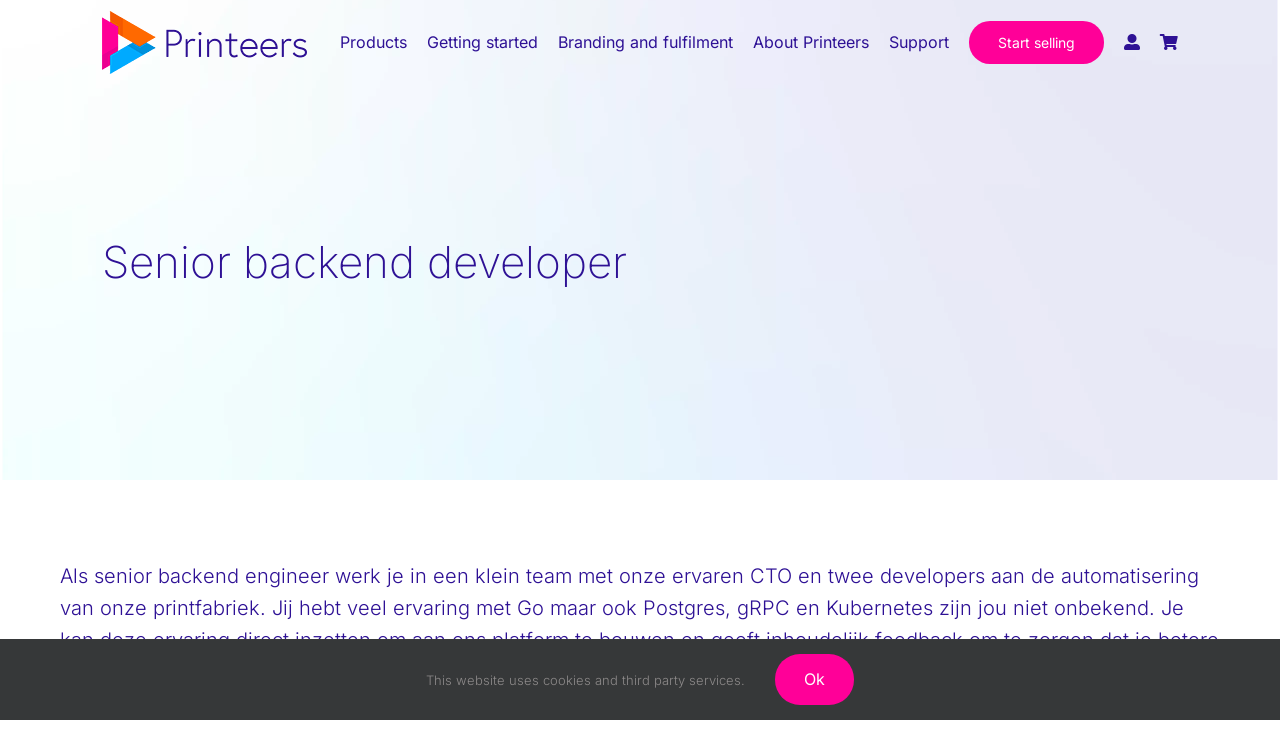

--- FILE ---
content_type: text/html; charset=utf-8
request_url: https://www.google.com/recaptcha/api2/anchor?ar=1&k=6LenZpYUAAAAAPzoYi7MeiEgc_nkpZ-GXl9rpTND&co=aHR0cHM6Ly9wcmludGVlcnMuY29tOjQ0Mw..&hl=en&v=PoyoqOPhxBO7pBk68S4YbpHZ&size=invisible&anchor-ms=20000&execute-ms=30000&cb=dudwun1bziyg
body_size: 48712
content:
<!DOCTYPE HTML><html dir="ltr" lang="en"><head><meta http-equiv="Content-Type" content="text/html; charset=UTF-8">
<meta http-equiv="X-UA-Compatible" content="IE=edge">
<title>reCAPTCHA</title>
<style type="text/css">
/* cyrillic-ext */
@font-face {
  font-family: 'Roboto';
  font-style: normal;
  font-weight: 400;
  font-stretch: 100%;
  src: url(//fonts.gstatic.com/s/roboto/v48/KFO7CnqEu92Fr1ME7kSn66aGLdTylUAMa3GUBHMdazTgWw.woff2) format('woff2');
  unicode-range: U+0460-052F, U+1C80-1C8A, U+20B4, U+2DE0-2DFF, U+A640-A69F, U+FE2E-FE2F;
}
/* cyrillic */
@font-face {
  font-family: 'Roboto';
  font-style: normal;
  font-weight: 400;
  font-stretch: 100%;
  src: url(//fonts.gstatic.com/s/roboto/v48/KFO7CnqEu92Fr1ME7kSn66aGLdTylUAMa3iUBHMdazTgWw.woff2) format('woff2');
  unicode-range: U+0301, U+0400-045F, U+0490-0491, U+04B0-04B1, U+2116;
}
/* greek-ext */
@font-face {
  font-family: 'Roboto';
  font-style: normal;
  font-weight: 400;
  font-stretch: 100%;
  src: url(//fonts.gstatic.com/s/roboto/v48/KFO7CnqEu92Fr1ME7kSn66aGLdTylUAMa3CUBHMdazTgWw.woff2) format('woff2');
  unicode-range: U+1F00-1FFF;
}
/* greek */
@font-face {
  font-family: 'Roboto';
  font-style: normal;
  font-weight: 400;
  font-stretch: 100%;
  src: url(//fonts.gstatic.com/s/roboto/v48/KFO7CnqEu92Fr1ME7kSn66aGLdTylUAMa3-UBHMdazTgWw.woff2) format('woff2');
  unicode-range: U+0370-0377, U+037A-037F, U+0384-038A, U+038C, U+038E-03A1, U+03A3-03FF;
}
/* math */
@font-face {
  font-family: 'Roboto';
  font-style: normal;
  font-weight: 400;
  font-stretch: 100%;
  src: url(//fonts.gstatic.com/s/roboto/v48/KFO7CnqEu92Fr1ME7kSn66aGLdTylUAMawCUBHMdazTgWw.woff2) format('woff2');
  unicode-range: U+0302-0303, U+0305, U+0307-0308, U+0310, U+0312, U+0315, U+031A, U+0326-0327, U+032C, U+032F-0330, U+0332-0333, U+0338, U+033A, U+0346, U+034D, U+0391-03A1, U+03A3-03A9, U+03B1-03C9, U+03D1, U+03D5-03D6, U+03F0-03F1, U+03F4-03F5, U+2016-2017, U+2034-2038, U+203C, U+2040, U+2043, U+2047, U+2050, U+2057, U+205F, U+2070-2071, U+2074-208E, U+2090-209C, U+20D0-20DC, U+20E1, U+20E5-20EF, U+2100-2112, U+2114-2115, U+2117-2121, U+2123-214F, U+2190, U+2192, U+2194-21AE, U+21B0-21E5, U+21F1-21F2, U+21F4-2211, U+2213-2214, U+2216-22FF, U+2308-230B, U+2310, U+2319, U+231C-2321, U+2336-237A, U+237C, U+2395, U+239B-23B7, U+23D0, U+23DC-23E1, U+2474-2475, U+25AF, U+25B3, U+25B7, U+25BD, U+25C1, U+25CA, U+25CC, U+25FB, U+266D-266F, U+27C0-27FF, U+2900-2AFF, U+2B0E-2B11, U+2B30-2B4C, U+2BFE, U+3030, U+FF5B, U+FF5D, U+1D400-1D7FF, U+1EE00-1EEFF;
}
/* symbols */
@font-face {
  font-family: 'Roboto';
  font-style: normal;
  font-weight: 400;
  font-stretch: 100%;
  src: url(//fonts.gstatic.com/s/roboto/v48/KFO7CnqEu92Fr1ME7kSn66aGLdTylUAMaxKUBHMdazTgWw.woff2) format('woff2');
  unicode-range: U+0001-000C, U+000E-001F, U+007F-009F, U+20DD-20E0, U+20E2-20E4, U+2150-218F, U+2190, U+2192, U+2194-2199, U+21AF, U+21E6-21F0, U+21F3, U+2218-2219, U+2299, U+22C4-22C6, U+2300-243F, U+2440-244A, U+2460-24FF, U+25A0-27BF, U+2800-28FF, U+2921-2922, U+2981, U+29BF, U+29EB, U+2B00-2BFF, U+4DC0-4DFF, U+FFF9-FFFB, U+10140-1018E, U+10190-1019C, U+101A0, U+101D0-101FD, U+102E0-102FB, U+10E60-10E7E, U+1D2C0-1D2D3, U+1D2E0-1D37F, U+1F000-1F0FF, U+1F100-1F1AD, U+1F1E6-1F1FF, U+1F30D-1F30F, U+1F315, U+1F31C, U+1F31E, U+1F320-1F32C, U+1F336, U+1F378, U+1F37D, U+1F382, U+1F393-1F39F, U+1F3A7-1F3A8, U+1F3AC-1F3AF, U+1F3C2, U+1F3C4-1F3C6, U+1F3CA-1F3CE, U+1F3D4-1F3E0, U+1F3ED, U+1F3F1-1F3F3, U+1F3F5-1F3F7, U+1F408, U+1F415, U+1F41F, U+1F426, U+1F43F, U+1F441-1F442, U+1F444, U+1F446-1F449, U+1F44C-1F44E, U+1F453, U+1F46A, U+1F47D, U+1F4A3, U+1F4B0, U+1F4B3, U+1F4B9, U+1F4BB, U+1F4BF, U+1F4C8-1F4CB, U+1F4D6, U+1F4DA, U+1F4DF, U+1F4E3-1F4E6, U+1F4EA-1F4ED, U+1F4F7, U+1F4F9-1F4FB, U+1F4FD-1F4FE, U+1F503, U+1F507-1F50B, U+1F50D, U+1F512-1F513, U+1F53E-1F54A, U+1F54F-1F5FA, U+1F610, U+1F650-1F67F, U+1F687, U+1F68D, U+1F691, U+1F694, U+1F698, U+1F6AD, U+1F6B2, U+1F6B9-1F6BA, U+1F6BC, U+1F6C6-1F6CF, U+1F6D3-1F6D7, U+1F6E0-1F6EA, U+1F6F0-1F6F3, U+1F6F7-1F6FC, U+1F700-1F7FF, U+1F800-1F80B, U+1F810-1F847, U+1F850-1F859, U+1F860-1F887, U+1F890-1F8AD, U+1F8B0-1F8BB, U+1F8C0-1F8C1, U+1F900-1F90B, U+1F93B, U+1F946, U+1F984, U+1F996, U+1F9E9, U+1FA00-1FA6F, U+1FA70-1FA7C, U+1FA80-1FA89, U+1FA8F-1FAC6, U+1FACE-1FADC, U+1FADF-1FAE9, U+1FAF0-1FAF8, U+1FB00-1FBFF;
}
/* vietnamese */
@font-face {
  font-family: 'Roboto';
  font-style: normal;
  font-weight: 400;
  font-stretch: 100%;
  src: url(//fonts.gstatic.com/s/roboto/v48/KFO7CnqEu92Fr1ME7kSn66aGLdTylUAMa3OUBHMdazTgWw.woff2) format('woff2');
  unicode-range: U+0102-0103, U+0110-0111, U+0128-0129, U+0168-0169, U+01A0-01A1, U+01AF-01B0, U+0300-0301, U+0303-0304, U+0308-0309, U+0323, U+0329, U+1EA0-1EF9, U+20AB;
}
/* latin-ext */
@font-face {
  font-family: 'Roboto';
  font-style: normal;
  font-weight: 400;
  font-stretch: 100%;
  src: url(//fonts.gstatic.com/s/roboto/v48/KFO7CnqEu92Fr1ME7kSn66aGLdTylUAMa3KUBHMdazTgWw.woff2) format('woff2');
  unicode-range: U+0100-02BA, U+02BD-02C5, U+02C7-02CC, U+02CE-02D7, U+02DD-02FF, U+0304, U+0308, U+0329, U+1D00-1DBF, U+1E00-1E9F, U+1EF2-1EFF, U+2020, U+20A0-20AB, U+20AD-20C0, U+2113, U+2C60-2C7F, U+A720-A7FF;
}
/* latin */
@font-face {
  font-family: 'Roboto';
  font-style: normal;
  font-weight: 400;
  font-stretch: 100%;
  src: url(//fonts.gstatic.com/s/roboto/v48/KFO7CnqEu92Fr1ME7kSn66aGLdTylUAMa3yUBHMdazQ.woff2) format('woff2');
  unicode-range: U+0000-00FF, U+0131, U+0152-0153, U+02BB-02BC, U+02C6, U+02DA, U+02DC, U+0304, U+0308, U+0329, U+2000-206F, U+20AC, U+2122, U+2191, U+2193, U+2212, U+2215, U+FEFF, U+FFFD;
}
/* cyrillic-ext */
@font-face {
  font-family: 'Roboto';
  font-style: normal;
  font-weight: 500;
  font-stretch: 100%;
  src: url(//fonts.gstatic.com/s/roboto/v48/KFO7CnqEu92Fr1ME7kSn66aGLdTylUAMa3GUBHMdazTgWw.woff2) format('woff2');
  unicode-range: U+0460-052F, U+1C80-1C8A, U+20B4, U+2DE0-2DFF, U+A640-A69F, U+FE2E-FE2F;
}
/* cyrillic */
@font-face {
  font-family: 'Roboto';
  font-style: normal;
  font-weight: 500;
  font-stretch: 100%;
  src: url(//fonts.gstatic.com/s/roboto/v48/KFO7CnqEu92Fr1ME7kSn66aGLdTylUAMa3iUBHMdazTgWw.woff2) format('woff2');
  unicode-range: U+0301, U+0400-045F, U+0490-0491, U+04B0-04B1, U+2116;
}
/* greek-ext */
@font-face {
  font-family: 'Roboto';
  font-style: normal;
  font-weight: 500;
  font-stretch: 100%;
  src: url(//fonts.gstatic.com/s/roboto/v48/KFO7CnqEu92Fr1ME7kSn66aGLdTylUAMa3CUBHMdazTgWw.woff2) format('woff2');
  unicode-range: U+1F00-1FFF;
}
/* greek */
@font-face {
  font-family: 'Roboto';
  font-style: normal;
  font-weight: 500;
  font-stretch: 100%;
  src: url(//fonts.gstatic.com/s/roboto/v48/KFO7CnqEu92Fr1ME7kSn66aGLdTylUAMa3-UBHMdazTgWw.woff2) format('woff2');
  unicode-range: U+0370-0377, U+037A-037F, U+0384-038A, U+038C, U+038E-03A1, U+03A3-03FF;
}
/* math */
@font-face {
  font-family: 'Roboto';
  font-style: normal;
  font-weight: 500;
  font-stretch: 100%;
  src: url(//fonts.gstatic.com/s/roboto/v48/KFO7CnqEu92Fr1ME7kSn66aGLdTylUAMawCUBHMdazTgWw.woff2) format('woff2');
  unicode-range: U+0302-0303, U+0305, U+0307-0308, U+0310, U+0312, U+0315, U+031A, U+0326-0327, U+032C, U+032F-0330, U+0332-0333, U+0338, U+033A, U+0346, U+034D, U+0391-03A1, U+03A3-03A9, U+03B1-03C9, U+03D1, U+03D5-03D6, U+03F0-03F1, U+03F4-03F5, U+2016-2017, U+2034-2038, U+203C, U+2040, U+2043, U+2047, U+2050, U+2057, U+205F, U+2070-2071, U+2074-208E, U+2090-209C, U+20D0-20DC, U+20E1, U+20E5-20EF, U+2100-2112, U+2114-2115, U+2117-2121, U+2123-214F, U+2190, U+2192, U+2194-21AE, U+21B0-21E5, U+21F1-21F2, U+21F4-2211, U+2213-2214, U+2216-22FF, U+2308-230B, U+2310, U+2319, U+231C-2321, U+2336-237A, U+237C, U+2395, U+239B-23B7, U+23D0, U+23DC-23E1, U+2474-2475, U+25AF, U+25B3, U+25B7, U+25BD, U+25C1, U+25CA, U+25CC, U+25FB, U+266D-266F, U+27C0-27FF, U+2900-2AFF, U+2B0E-2B11, U+2B30-2B4C, U+2BFE, U+3030, U+FF5B, U+FF5D, U+1D400-1D7FF, U+1EE00-1EEFF;
}
/* symbols */
@font-face {
  font-family: 'Roboto';
  font-style: normal;
  font-weight: 500;
  font-stretch: 100%;
  src: url(//fonts.gstatic.com/s/roboto/v48/KFO7CnqEu92Fr1ME7kSn66aGLdTylUAMaxKUBHMdazTgWw.woff2) format('woff2');
  unicode-range: U+0001-000C, U+000E-001F, U+007F-009F, U+20DD-20E0, U+20E2-20E4, U+2150-218F, U+2190, U+2192, U+2194-2199, U+21AF, U+21E6-21F0, U+21F3, U+2218-2219, U+2299, U+22C4-22C6, U+2300-243F, U+2440-244A, U+2460-24FF, U+25A0-27BF, U+2800-28FF, U+2921-2922, U+2981, U+29BF, U+29EB, U+2B00-2BFF, U+4DC0-4DFF, U+FFF9-FFFB, U+10140-1018E, U+10190-1019C, U+101A0, U+101D0-101FD, U+102E0-102FB, U+10E60-10E7E, U+1D2C0-1D2D3, U+1D2E0-1D37F, U+1F000-1F0FF, U+1F100-1F1AD, U+1F1E6-1F1FF, U+1F30D-1F30F, U+1F315, U+1F31C, U+1F31E, U+1F320-1F32C, U+1F336, U+1F378, U+1F37D, U+1F382, U+1F393-1F39F, U+1F3A7-1F3A8, U+1F3AC-1F3AF, U+1F3C2, U+1F3C4-1F3C6, U+1F3CA-1F3CE, U+1F3D4-1F3E0, U+1F3ED, U+1F3F1-1F3F3, U+1F3F5-1F3F7, U+1F408, U+1F415, U+1F41F, U+1F426, U+1F43F, U+1F441-1F442, U+1F444, U+1F446-1F449, U+1F44C-1F44E, U+1F453, U+1F46A, U+1F47D, U+1F4A3, U+1F4B0, U+1F4B3, U+1F4B9, U+1F4BB, U+1F4BF, U+1F4C8-1F4CB, U+1F4D6, U+1F4DA, U+1F4DF, U+1F4E3-1F4E6, U+1F4EA-1F4ED, U+1F4F7, U+1F4F9-1F4FB, U+1F4FD-1F4FE, U+1F503, U+1F507-1F50B, U+1F50D, U+1F512-1F513, U+1F53E-1F54A, U+1F54F-1F5FA, U+1F610, U+1F650-1F67F, U+1F687, U+1F68D, U+1F691, U+1F694, U+1F698, U+1F6AD, U+1F6B2, U+1F6B9-1F6BA, U+1F6BC, U+1F6C6-1F6CF, U+1F6D3-1F6D7, U+1F6E0-1F6EA, U+1F6F0-1F6F3, U+1F6F7-1F6FC, U+1F700-1F7FF, U+1F800-1F80B, U+1F810-1F847, U+1F850-1F859, U+1F860-1F887, U+1F890-1F8AD, U+1F8B0-1F8BB, U+1F8C0-1F8C1, U+1F900-1F90B, U+1F93B, U+1F946, U+1F984, U+1F996, U+1F9E9, U+1FA00-1FA6F, U+1FA70-1FA7C, U+1FA80-1FA89, U+1FA8F-1FAC6, U+1FACE-1FADC, U+1FADF-1FAE9, U+1FAF0-1FAF8, U+1FB00-1FBFF;
}
/* vietnamese */
@font-face {
  font-family: 'Roboto';
  font-style: normal;
  font-weight: 500;
  font-stretch: 100%;
  src: url(//fonts.gstatic.com/s/roboto/v48/KFO7CnqEu92Fr1ME7kSn66aGLdTylUAMa3OUBHMdazTgWw.woff2) format('woff2');
  unicode-range: U+0102-0103, U+0110-0111, U+0128-0129, U+0168-0169, U+01A0-01A1, U+01AF-01B0, U+0300-0301, U+0303-0304, U+0308-0309, U+0323, U+0329, U+1EA0-1EF9, U+20AB;
}
/* latin-ext */
@font-face {
  font-family: 'Roboto';
  font-style: normal;
  font-weight: 500;
  font-stretch: 100%;
  src: url(//fonts.gstatic.com/s/roboto/v48/KFO7CnqEu92Fr1ME7kSn66aGLdTylUAMa3KUBHMdazTgWw.woff2) format('woff2');
  unicode-range: U+0100-02BA, U+02BD-02C5, U+02C7-02CC, U+02CE-02D7, U+02DD-02FF, U+0304, U+0308, U+0329, U+1D00-1DBF, U+1E00-1E9F, U+1EF2-1EFF, U+2020, U+20A0-20AB, U+20AD-20C0, U+2113, U+2C60-2C7F, U+A720-A7FF;
}
/* latin */
@font-face {
  font-family: 'Roboto';
  font-style: normal;
  font-weight: 500;
  font-stretch: 100%;
  src: url(//fonts.gstatic.com/s/roboto/v48/KFO7CnqEu92Fr1ME7kSn66aGLdTylUAMa3yUBHMdazQ.woff2) format('woff2');
  unicode-range: U+0000-00FF, U+0131, U+0152-0153, U+02BB-02BC, U+02C6, U+02DA, U+02DC, U+0304, U+0308, U+0329, U+2000-206F, U+20AC, U+2122, U+2191, U+2193, U+2212, U+2215, U+FEFF, U+FFFD;
}
/* cyrillic-ext */
@font-face {
  font-family: 'Roboto';
  font-style: normal;
  font-weight: 900;
  font-stretch: 100%;
  src: url(//fonts.gstatic.com/s/roboto/v48/KFO7CnqEu92Fr1ME7kSn66aGLdTylUAMa3GUBHMdazTgWw.woff2) format('woff2');
  unicode-range: U+0460-052F, U+1C80-1C8A, U+20B4, U+2DE0-2DFF, U+A640-A69F, U+FE2E-FE2F;
}
/* cyrillic */
@font-face {
  font-family: 'Roboto';
  font-style: normal;
  font-weight: 900;
  font-stretch: 100%;
  src: url(//fonts.gstatic.com/s/roboto/v48/KFO7CnqEu92Fr1ME7kSn66aGLdTylUAMa3iUBHMdazTgWw.woff2) format('woff2');
  unicode-range: U+0301, U+0400-045F, U+0490-0491, U+04B0-04B1, U+2116;
}
/* greek-ext */
@font-face {
  font-family: 'Roboto';
  font-style: normal;
  font-weight: 900;
  font-stretch: 100%;
  src: url(//fonts.gstatic.com/s/roboto/v48/KFO7CnqEu92Fr1ME7kSn66aGLdTylUAMa3CUBHMdazTgWw.woff2) format('woff2');
  unicode-range: U+1F00-1FFF;
}
/* greek */
@font-face {
  font-family: 'Roboto';
  font-style: normal;
  font-weight: 900;
  font-stretch: 100%;
  src: url(//fonts.gstatic.com/s/roboto/v48/KFO7CnqEu92Fr1ME7kSn66aGLdTylUAMa3-UBHMdazTgWw.woff2) format('woff2');
  unicode-range: U+0370-0377, U+037A-037F, U+0384-038A, U+038C, U+038E-03A1, U+03A3-03FF;
}
/* math */
@font-face {
  font-family: 'Roboto';
  font-style: normal;
  font-weight: 900;
  font-stretch: 100%;
  src: url(//fonts.gstatic.com/s/roboto/v48/KFO7CnqEu92Fr1ME7kSn66aGLdTylUAMawCUBHMdazTgWw.woff2) format('woff2');
  unicode-range: U+0302-0303, U+0305, U+0307-0308, U+0310, U+0312, U+0315, U+031A, U+0326-0327, U+032C, U+032F-0330, U+0332-0333, U+0338, U+033A, U+0346, U+034D, U+0391-03A1, U+03A3-03A9, U+03B1-03C9, U+03D1, U+03D5-03D6, U+03F0-03F1, U+03F4-03F5, U+2016-2017, U+2034-2038, U+203C, U+2040, U+2043, U+2047, U+2050, U+2057, U+205F, U+2070-2071, U+2074-208E, U+2090-209C, U+20D0-20DC, U+20E1, U+20E5-20EF, U+2100-2112, U+2114-2115, U+2117-2121, U+2123-214F, U+2190, U+2192, U+2194-21AE, U+21B0-21E5, U+21F1-21F2, U+21F4-2211, U+2213-2214, U+2216-22FF, U+2308-230B, U+2310, U+2319, U+231C-2321, U+2336-237A, U+237C, U+2395, U+239B-23B7, U+23D0, U+23DC-23E1, U+2474-2475, U+25AF, U+25B3, U+25B7, U+25BD, U+25C1, U+25CA, U+25CC, U+25FB, U+266D-266F, U+27C0-27FF, U+2900-2AFF, U+2B0E-2B11, U+2B30-2B4C, U+2BFE, U+3030, U+FF5B, U+FF5D, U+1D400-1D7FF, U+1EE00-1EEFF;
}
/* symbols */
@font-face {
  font-family: 'Roboto';
  font-style: normal;
  font-weight: 900;
  font-stretch: 100%;
  src: url(//fonts.gstatic.com/s/roboto/v48/KFO7CnqEu92Fr1ME7kSn66aGLdTylUAMaxKUBHMdazTgWw.woff2) format('woff2');
  unicode-range: U+0001-000C, U+000E-001F, U+007F-009F, U+20DD-20E0, U+20E2-20E4, U+2150-218F, U+2190, U+2192, U+2194-2199, U+21AF, U+21E6-21F0, U+21F3, U+2218-2219, U+2299, U+22C4-22C6, U+2300-243F, U+2440-244A, U+2460-24FF, U+25A0-27BF, U+2800-28FF, U+2921-2922, U+2981, U+29BF, U+29EB, U+2B00-2BFF, U+4DC0-4DFF, U+FFF9-FFFB, U+10140-1018E, U+10190-1019C, U+101A0, U+101D0-101FD, U+102E0-102FB, U+10E60-10E7E, U+1D2C0-1D2D3, U+1D2E0-1D37F, U+1F000-1F0FF, U+1F100-1F1AD, U+1F1E6-1F1FF, U+1F30D-1F30F, U+1F315, U+1F31C, U+1F31E, U+1F320-1F32C, U+1F336, U+1F378, U+1F37D, U+1F382, U+1F393-1F39F, U+1F3A7-1F3A8, U+1F3AC-1F3AF, U+1F3C2, U+1F3C4-1F3C6, U+1F3CA-1F3CE, U+1F3D4-1F3E0, U+1F3ED, U+1F3F1-1F3F3, U+1F3F5-1F3F7, U+1F408, U+1F415, U+1F41F, U+1F426, U+1F43F, U+1F441-1F442, U+1F444, U+1F446-1F449, U+1F44C-1F44E, U+1F453, U+1F46A, U+1F47D, U+1F4A3, U+1F4B0, U+1F4B3, U+1F4B9, U+1F4BB, U+1F4BF, U+1F4C8-1F4CB, U+1F4D6, U+1F4DA, U+1F4DF, U+1F4E3-1F4E6, U+1F4EA-1F4ED, U+1F4F7, U+1F4F9-1F4FB, U+1F4FD-1F4FE, U+1F503, U+1F507-1F50B, U+1F50D, U+1F512-1F513, U+1F53E-1F54A, U+1F54F-1F5FA, U+1F610, U+1F650-1F67F, U+1F687, U+1F68D, U+1F691, U+1F694, U+1F698, U+1F6AD, U+1F6B2, U+1F6B9-1F6BA, U+1F6BC, U+1F6C6-1F6CF, U+1F6D3-1F6D7, U+1F6E0-1F6EA, U+1F6F0-1F6F3, U+1F6F7-1F6FC, U+1F700-1F7FF, U+1F800-1F80B, U+1F810-1F847, U+1F850-1F859, U+1F860-1F887, U+1F890-1F8AD, U+1F8B0-1F8BB, U+1F8C0-1F8C1, U+1F900-1F90B, U+1F93B, U+1F946, U+1F984, U+1F996, U+1F9E9, U+1FA00-1FA6F, U+1FA70-1FA7C, U+1FA80-1FA89, U+1FA8F-1FAC6, U+1FACE-1FADC, U+1FADF-1FAE9, U+1FAF0-1FAF8, U+1FB00-1FBFF;
}
/* vietnamese */
@font-face {
  font-family: 'Roboto';
  font-style: normal;
  font-weight: 900;
  font-stretch: 100%;
  src: url(//fonts.gstatic.com/s/roboto/v48/KFO7CnqEu92Fr1ME7kSn66aGLdTylUAMa3OUBHMdazTgWw.woff2) format('woff2');
  unicode-range: U+0102-0103, U+0110-0111, U+0128-0129, U+0168-0169, U+01A0-01A1, U+01AF-01B0, U+0300-0301, U+0303-0304, U+0308-0309, U+0323, U+0329, U+1EA0-1EF9, U+20AB;
}
/* latin-ext */
@font-face {
  font-family: 'Roboto';
  font-style: normal;
  font-weight: 900;
  font-stretch: 100%;
  src: url(//fonts.gstatic.com/s/roboto/v48/KFO7CnqEu92Fr1ME7kSn66aGLdTylUAMa3KUBHMdazTgWw.woff2) format('woff2');
  unicode-range: U+0100-02BA, U+02BD-02C5, U+02C7-02CC, U+02CE-02D7, U+02DD-02FF, U+0304, U+0308, U+0329, U+1D00-1DBF, U+1E00-1E9F, U+1EF2-1EFF, U+2020, U+20A0-20AB, U+20AD-20C0, U+2113, U+2C60-2C7F, U+A720-A7FF;
}
/* latin */
@font-face {
  font-family: 'Roboto';
  font-style: normal;
  font-weight: 900;
  font-stretch: 100%;
  src: url(//fonts.gstatic.com/s/roboto/v48/KFO7CnqEu92Fr1ME7kSn66aGLdTylUAMa3yUBHMdazQ.woff2) format('woff2');
  unicode-range: U+0000-00FF, U+0131, U+0152-0153, U+02BB-02BC, U+02C6, U+02DA, U+02DC, U+0304, U+0308, U+0329, U+2000-206F, U+20AC, U+2122, U+2191, U+2193, U+2212, U+2215, U+FEFF, U+FFFD;
}

</style>
<link rel="stylesheet" type="text/css" href="https://www.gstatic.com/recaptcha/releases/PoyoqOPhxBO7pBk68S4YbpHZ/styles__ltr.css">
<script nonce="mrVZiGSZOGXR-8DURIU5tA" type="text/javascript">window['__recaptcha_api'] = 'https://www.google.com/recaptcha/api2/';</script>
<script type="text/javascript" src="https://www.gstatic.com/recaptcha/releases/PoyoqOPhxBO7pBk68S4YbpHZ/recaptcha__en.js" nonce="mrVZiGSZOGXR-8DURIU5tA">
      
    </script></head>
<body><div id="rc-anchor-alert" class="rc-anchor-alert"></div>
<input type="hidden" id="recaptcha-token" value="[base64]">
<script type="text/javascript" nonce="mrVZiGSZOGXR-8DURIU5tA">
      recaptcha.anchor.Main.init("[\x22ainput\x22,[\x22bgdata\x22,\x22\x22,\[base64]/[base64]/[base64]/[base64]/[base64]/[base64]/KGcoTywyNTMsTy5PKSxVRyhPLEMpKTpnKE8sMjUzLEMpLE8pKSxsKSksTykpfSxieT1mdW5jdGlvbihDLE8sdSxsKXtmb3IobD0odT1SKEMpLDApO08+MDtPLS0pbD1sPDw4fFooQyk7ZyhDLHUsbCl9LFVHPWZ1bmN0aW9uKEMsTyl7Qy5pLmxlbmd0aD4xMDQ/[base64]/[base64]/[base64]/[base64]/[base64]/[base64]/[base64]\\u003d\x22,\[base64]\\u003d\\u003d\x22,\x22J8K3HDcrY3szGh0xwrDCjFLDqg/Cu8O2w6EvwpQ2w6zDisK3w71sRMO9woHDu8OEDTTCnmbDrcK1wqA8wpAOw4Q/BWTCtWB2w40OfyrCosOpEsOMWHnCukUIIMOawqArdW8JHcODw4bCvR8vwobDtsKsw4vDjMOqDRtWU8KCwrzCssOUZD/Cg8OCw7nChCfCrcOYwqHCtsKcwrJVPgDCrMKGUcO0aiLCq8K0wqPClj8JwonDl1wvwoDCswwTwq/CoMKlwopmw6QVwqTDicKdSsOSwrfDqidZw5Eqwr9Dw5LDqcKtw7UXw7JjLMOwJCzDs3XDosOow4ERw7gQw4ESw4ofTAZFA8KVIsKbwpUhGl7DpxXDs8OVQ1gPEsK+EFxmw4sTw7vDicOqw7LCqcK0BMKEZMOKX0PDh8K2J8KJw6LCncOSJ8OPwqXCl3zDqW/DrTzDuio5B8KiB8O1Sj3DgcKLLXYbw4zCsC7CjmkAwr/DvMKcw60Kwq3CuMOJKcKKNMK/[base64]/Cpz9YMcKjwqfCgh7CinfCqsKCwojDmsOKU1lrME3DmEUbUwVEI8OawrDCq3h1eVZzcSHCvcKcdcOTfMOWDsKcP8Ojwo5AKgXDu8OkHVTDncKvw5gCPcOvw5d4wrzCnHdKwpbDqlU4LsOubsOdRsOaWlfClW/DpytTwoXDuR/Cml8yFWjDkcK2OcOKSy/DrEV6KcKVwpt8MgnCkzxLw5p9w6DCncO5wpt5XWzCqg/[base64]/Dp8KIwphqwq4pwrjCogHCgcORVsKhwoNoewA8FsO8wo8Zw5jCpMOwwqZ0AsKIMcOhSl/DlsKWw7zDoRnCo8KdQsO1YsOQN0dXdDw3wo5ew6Vyw7fDtRTClRkmLcOidzjDoGEXVcOsw5nChEhKwoPClxdpf1bCknHDmCpBw5NJCMOISAhsw4ciNAlkwoDCpgzDlcO/w7MMBcOzOcOyLcKXw6Y7L8Kqw5/CuMOVV8K7w4fDhcOZBFDDr8Kow51mNUrChjzDnRENKcO0d1Q8w4jCvH3CnsOXPnXCoXBVw60Two7ClsKBwqPCjsKPb33ConTCncKiw5/[base64]/[base64]/Co8ORw7HDoMKBe010wrnCvGheBE/[base64]/ClX3Cnm3CiFpYH8OOWsOXw4N/w716wrMvECPCnMOkVQfDg8K2VsO4w4Uew5g6WsKVwoTCqsKNwpfCjwXCksKuw7LClMOrekPCiysHVsOow4rDgsKpwrx/LygGIgDClTt8woHCp0YjwpfClsOQw7rCoMOkwozDmm7DlsKmwqPDlzDDsQPDk8KdE1EKw75DEjfCnMOwwpXCuEnDiQbDssK4DVNFwp0VwoEAbAJQQisuLjlNKsOyKcO9C8O6wpHCpi/[base64]/Cg1fCtDbDhRkcwpFRR0vCuF/Dgz06wpfDq8Okbg5cw7FfKETCucKxw4XCg0PDoQPDoRXCksOdwqNTw5ARw6fCsljCm8KWPMK/w5gUQFV1w6AZwpx+V0p5SMKuw6Rgwo7Dii8Zwp7ChUbCtUrCvVQ/wojCocKfw6TCphIewoljw6lPOcOAwqDCrsOfwpvCvsKCcXgBwrHCksK+cS3Cl8OcwpI+w4bDusOHwpJuamHDrsKjBQzCnsK2wrhRTTZ8wqBDIsOAw7bCr8O+OVk8wooHWMODwp18Wj1mw7Q/THzDr8KjQDnDmGkibMObwqjCmMOLw4DDpcOaw6Bzw43Dr8KxwpxRw4jDsMOswp/CoMOZWA0hwpjCrsOjw5XDqwk9ESNmw7DDk8O0FyzDsUXCocKrUj3CnMKAecKIwq3CpMKNw7/DmMONwppyw4M5wqJvw4HDuUrClG/Dt1HDtMKXw4LDqQt6wrFFVcKWDMKpMcOIwrfCssKhT8KewqErNWxfecK1P8OAw5AGwqBdX8KXwrAjXBVfw55Zc8KGwpQIw7/DhUJdYjnCv8OFw7XCoMODAjHCisObw482wr54w6tdPsO+ZmdaLMOfSsKzCcO0CgjCrEkCw5TDhUJfw59dwqUEw7/CvEknNMObwqfDj04Kw6LCg1jCs8K7F3bDvMOVP0hzW34TRsKtwrbDsXPCi8ODw7/Dl0/Dj8ONSg3Dk1NHwoU6wq1Ywp7DiMOPwo0oMsOTYgTCnSrCvS/CmB/CmGw0w5rDtcKpCzQ2w4MZYsOvwqxzYcOPaU1VZcOuJcO3fMOQwqfDn3nCtmVtOsO8BkvCosKEwpjCvE45wqo+CMO0DcOpw4fDrSZ1w7fDmnh/[base64]/CrEYAw7HCqnzCgirDnyVfwrvDn8Kcw5JGA3Qtw4bCl1/[base64]/CjVjCilN+w7vDpAcECFTCr19NwrHCmmrDuWjCsMKNSTUhw5rDnV3CkR3DksO3w6zCosKWwqlew4JiRgzDl0Q+w6PCnMKGV8KFwpXDj8O6wrEgPMOuJsKIwpBnw74jRDkpdBfDk8Omw7bDvR3Dk0XDt1fCj0kjQgAFZxrCk8KqalkEw4rCjMK/wrRROcOowopxbC7ChGktw4vDmsOlwrrDp3ErcxLCklVKwrARF8ODwoTCkQnDkcOWw4knwpcRw4lFw7kswp/[base64]/[base64]/[base64]/CscKuDMK1w4IFXAwUTcK7P8Kdw57CgsKpwpVPUMKxecOow41nw4zDhcKUPkzDrx1lwoN3I2Muw6fDlj3DssOUWkMswq09GlrDr8OywqDCicOXw7bCnsK/wozDkChWwpLCoXDCocKOwq9CclHDkMOCwpXCu8KOwpR+wqLDiTwpfGbDq1HCig8kYFTDoyYnwqvCgAguEcOPHyNAd8KGwpnDpMOrw4DDphgVb8KyEcK2F8OWw78FL8KCIsK+wr3CkWbCjsOTwqJ0wrLChxNAAFbCo8OxwqEnKF16wod0w68HEcKcwp7CgTwKw7cYLy/DtsKLw5p0w7DDusKyaMK6RwB+CyRWXMOywq7CisKUa0Zsw4cxw73DoMOgw7cFw7fDug0Bw5DCkR3Cp0vDs8KIwrgWwqPCtcOewrQgw6fDkMOCwqbDs8O+EMO9MV/[base64]/[base64]/DjcKoDCrCvT0/IMOCDsKvYsOfw4x+Nm3Dk8OOw5zDh8OXwobCs8Klw60bHsKAwpTDnMOoXiHCpsKRJMOJwrFewr/[base64]/[base64]/[base64]/DtsOiQcOMHsOrbzQlwqNYw5jCi8Onw4/Cn8OsccOxwpNawrwVRMOkw4XCvVZPQMOvPMO3wp1MIFrDpmvDh3nDjB/[base64]/CmFPCpALDmzHDq1fDlgDDm8Orw7EGAmPCmVRDCMKmwpgfwr/DsMK/wqQMw6YUP8KfNMKPwrpnB8KuwrzCt8Kbw4ZNw7F2w78WwohvOcKsw4AOGWjCpUVvwpfCtxLCiMOZwrMYLgTCmgBIwoFewp0OZcO/KsO8w7J5w5x3wqxSwohSIn/DkCjDmATDrlMhw4nDv8KdHsO9w7HCjMOMw6HDuMKjw5/DicOtw6/CrMOOV38LRn5zwqbCiy1lc8KwG8OjLMKGwr4RwqDDkz1+wqgpw5p4wrhVSnMBw70KdlY/[base64]/DssKtPsK+QcKXC8OdwoUvwqgGaW9HahlLw5sJwqNCw58xdEHDrsKrdcO8w51dwpbCp8KGw67CtUFrwqHCgcKmIcKrwo3CqMKyCnTCt2fDtcKjw6HCrcK/S8OuMnrCnsKIwobCgCLCmMO+PQ3DosKockAbw6A8w7bDqzDDt2/DicKEw5ceWVvDs1fDg8O5YMOFCcOWTsOBPzXDhH5fwp9eZ8OiKx15WSdHwpDClMKLNXfDjcOCwrjDjcOHeUpmQmvDhcKxdcO1cXwCDGsdwp/DnTZcw5LDiMOiCQkww4XClcKswqVsw40ew7TChl5Kw5UAFxRTw6LDvcKnwqjChTjDvglRLcKjJsObw5PDoMKpw7VwBFV1TDk/c8O1V8K0OcOsMHnCu8OVfsKGDcODw4TDowbDhQY1YR41w5zDtMKUDjDCk8O/c0DDpcOgbxvDhFXCglfCrV3Cp8K0wpl6w6LCond+annDs8KfZcOlwr8Tfx7CjMOjEiodwoEsKD4dS1gzw5fCmcOxwot5wqXDhcODBMOcWMKuNSXCi8KxPsKfJMOWw55YcnnCt8ODPMOaOsKQwo5jMDtawqzDsBMPNMORw7/[base64]/CmcKQfsOhwrPDicOZw4lGw53CpicmRnfDsMK3w7bDgHPDtMKawpADAMOiFsOLbsK3w7xlw63DvmnCsnDCu3XChyvCmhDDnsObwqdow7TCv8OpwpZqwoxmwoswwqALw5XDksKvUw/CpB7CgiHCp8OiI8OiX8K5FsOaZcO+McKDOChdRQHCtsKIPcO9wpEkHht/A8OgwqpsecOsN8O0EsK/w5HDpMOVwotqS8OLDDjCg2bDuUPCjn/Cv0Vtwq8PYVQzUsK4worDi3vCnAoiw5XDrmXDl8OiecK/woh5wqfDicKkwq4ew7vCicOhwo9ww5U1w5TDrMOWwpzChWPDn0nCp8O8XWfCosOHFcKzwrfCsA/CksKfwpN1LMKRw6c9UMOMfcO/w5UQacK0wrDCicK0cGvChm3DhgVvwo0UCAl8MUfCqznCssKrDSlOwpIZwr15wqjDvMK2w7ZZAMKew6kqwqI/w6nDpE3Dtn3CtMKWw5rDsVTCosObwpPCpA3Cg8OCT8KlORvDhjzCl1PCt8KQEFIYwp7Dq8OKw4B6ejVEwrXDmXHDtMKtWxTDp8Oow7LCgcOHwpfDhMKfwp0uwonCmkHClh/Cq3vDs8KALEnDrsKzN8KtEsOuOApJw7LCnR7CgytSwp/[base64]/[base64]/[base64]/[base64]/w60QPW0Bw4HDtMOkw4TDnMKtAE7Dhj7CuMKMZgxrK1HDi8OBOcOIbQA1ZAU6JCfDu8OXAGYPD2RLwqbDoQHDrcKLw5Acwr7CvkJmwp4ewpQsfH7DtcO5CsO6wrvCg8KRd8OmdMOpPgp+OQZNNRhLwpvCg27ClXgtBQ/DpsO+YU/[base64]/[base64]/[base64]/CnVhALsKqw7zCtCPCo3XCqXhoGMO2wo0uKxYLMMKpwrs/w6bCqsOsw5xxwqXDrCQ7wqfCu0zCvMKqwq1dXF7Crw/[base64]/[base64]/wqcLBsKza8O/[base64]/Djg8Xw67CuDtFwoUAw7RqwqDCiMKoJ3jDoQtETQhUbWJPbsOGwoUiW8Kxw5JawrTCoMOFHsOFwqxzESE0w4dAJzdXw60aDsO5Di8Iwr3DqsKVwrtoV8OyVsO1w5fCncOcwq5GwrbDlMKKAMKmwoHDrz3CtxI/NsKdPyfCtVTCv2AaU2jCh8Kfwq0yw5dXUcORTBLCmsOxw6PDjMOhB2DDjsOOwqRywqZaLHFSRcOJVQRHwr7Cg8OuXm1oS3lBG8OREcKrIwzCqBcHVcKgI8OqbFtmw5/DvMKaMsOJw4NBVB7DpWR7XEXDu8KKw4HDhSPDmSnDvUHChsORGhZ6fsKqVgdFwoIew7nCmcObIsOZFsKrPwl8woPCj1FZFsK6w5vCsMKHBcOTw7rDk8OKW1UoIMOUNsKAwqrDuVLDtsKpV03DosOiYwvDrcOpcxgYwrREwqMgwrbCtHvDvMO/wpUQd8OMG8O9K8KOBsOdUsOdasKdMMKrwrcww5M4wrw8wrZdVMK/L0fCmMKwQQQBczQAAsO9Y8KLOcKJwq5MZkLCvnPCuH/DlsO6wp9QXwzCtsKDwpTCp8Otw47ChcKOw7FjAsKNYhsJwpTCjcONRxfCkkBoasO1KGjDu8KIwpNCCMKNwo9Mw7LDo8O9PDgyw7bCv8KIHGIJw47DhibDs0/Do8O3W8OyIQcQw4PDgwrDvSfDpRhrwrAOEMKcwp3Doj14w696w5UhacOPwroWQj/DvGTCiMKLwpgAccOPw5VZwrZtw7xVwqpSwoU6w6nCq8K7M2/CvSVxw5s2wp/DhQLDoxZdwqBCwrhAwqxywqrCpXp/UcK1c8OJw4/Cn8Ocw5M6wq/DgMO7wq7DkSQww6QNwrzCsX/CtizDlxzDtyPDkMK3wq/CgsOIXSMawrcPw7rCnn/CnMO4wq3DiRBbJm/DocOoW0McPsKFaSo0wpnDqR3CqsKeMlfCi8O6b8O9w4PCiMKlw6PDlsK4w7HCpExdwoMDOMKzwog9wpZ7wqTCmgzDi8ODcD3DtcOHZUDCnMOve3sjUsOSb8KFwrfCjsOTw4PDlXwaDnrDj8Kqw6A4wrvChxnCnMKSw7XDqcOAwrI2w7/CvMKfSTnDtAlfDDfDtyJCwolYOE/DpBDCo8K0QA/DkcKvwrE0aw1iA8OtC8KZw6XDlsKOwojDpngNQmrChMKjPMKvwooER3jCn8KLw6vDgTQZYTvDlMOvY8KFwp7Csy4ewrRawpvDpMOhbMO0w4rCqUfDkxUbw6nDoDBAwpnDlsOqwp/DkMKtYsOfw4HCt1bChhfDnX9Xwp7DiHzCqcOOLGYpaMOFw7PDrglYIjLDu8OiM8KbwqHDqjHDsMO0F8OZAGAXasOXTsKiTykyY8O/[base64]/DrQzCuiDDlyY5A0EFTUTDu8O3MTIhwrPCr03Cg27Cl8KCwqTDnMO3aj3Cr1bCqhNiXCjCuF/[base64]/w4/CigrDm8KSNiLDvxlwwpzCr8KZw7Vkw7toZMKDTxByIEZPOMKjNMKqwqgndhbCucKQVGDCvcOzwq7DmcKiwrcsCsK5bsOHDMOzcGA/w4ADPArCgMKyw5gnw7UbSw5owr/[base64]/CmcOIYcK2wqtIMEzCgj3CiMKWOsOad8K7PSvDo1Y1P8KNw7vDvsOIwq5Ow67ClsK0I8OwHklnCMKCTyp3Yl/CgsKCwoEsw6fCqiDDsMOfJcKqw5lBTMKLw7nCkMOCRSrDl0XCgMKydcKTw4DCoh/DvwkJBcOXEMKbwp/DoBvDmsKZwqLDusKLwpoDCTjCm8OkG285S8KAwrISwqYFwqPCpHBgwpslw4LCoQIpDiUeBCPCg8Ose8OnXwIMw7lrbsOSwqs7TsKxwrA8w67DiloBQcKKN3V1NsKdfWrChS3CisOvdynDjTogwq1ySTBbw6/[base64]/w5wCfhLCtMOjwoxAwpDDk19HRCTDlxbCtcKIRS7CtsOZJWVEYcOuacKKeMOJwpsuwq/Ckm1Be8KQI8OZXMKeRMOnBhrCtnfDvUPDj8KPfcOnNcOzwqdDeMKWKMOHw61+w58hIwlIQsKaM23Ck8O6w77CucKIw6jCq8K2HMKOTMKRaMOPNMKRwoVSwr7DiRvCqF0vP0zCr8KKPR/DqDAffWHDj0xbwogRVsKyUFHDv3RlwqILwrfCuwfDhMO+w5B8w6gJw7sfZRLDjsOXwo5HVxtEw4XChGvCgMOfKcK2d8O3wrLDkxZEGlB8TgzCo0TDtiTDqlXDlkgqRyJmaMODL2bChX/CqzzDu8Kzw7/DmcO8JsKPwqENIMOkPMOdwo/[base64]/CvsKPIR4mw6ghwqU6TsOzw5JEw7XDmMKHJioafGwDXw8gDy3DpcOIBUJpw5DDk8OWw4nDkMOkw51lw6DDnMOow63DgcOTF25sw7F2B8OLw7LCjA/[base64]/Ds2Fid8Kfwol4esOeMH3DpCsKZVkjHHPChcOpw7nDhcKuwrrDpMOTW8K4UGQIw7TCkDBHw4w7Z8K3OHvCn8Oqw4zCoMOMw6vCr8OsaMK6W8Krw4HCmzbDvMKfw5pRQmhwwprDpsOsS8OOJMK6T8K/[base64]/Dk8OnKF0/[base64]/[base64]/DqMOLHQ8Dw51UX8OdATHDl8KSYg3DuGViYMKFCMKQXsKpw41nw6Qgw4dUw6Y3NRkmXi/CqFdUwoLDg8KKey3DiSzDj8OCw5ZOw5/[base64]/Z0RYwqDCk8KzwqRwCWfCuh3DtRYQJwQdw5bDhsO5wqvClMOvTsKxw73CjxMFNcKnwq57wozCmcKHEBDCuMKsw7vChDccw67ChVd5wqw1OMK+w6EjAsOZEMKXLsOhIcOKw4/Dq0fCs8OscGURJm7Du8OsScOLOmM4ZTQJw5RewoZHd8KTw5kiMxNMPMOVScKMw7LDvhvCm8O9wqfCuSPDnDPDuMK7AcOrwp5jYMKFQsKSak3DuMKRwqDCvkAFwqPDj8K3fjLDpsKbwq3CngnDhcKXZXArwpdEIcKIwrI3w4/CuBbDly8PXMOvwpwGHMKtZWjCrTBSw6HCuMOzPMOSwr7Cmk7DmMOAGjLCrAbDsMO7McOPfcO/wqPDh8KLJcKuwovCmcKsw5/[base64]/CogbClcOwS287BgHClFspwrsKMQfCh8KVWBg0G8KZw4JKw43Cs2/[base64]/[base64]/[base64]/DucKkPcO3wqk3wrd+wojCtsKoN8KRw5UOw7h/[base64]/CnxA/TmjCllwlB8OPcAIwCntdZCF8OMOtw57CoMKFw6xBw7QFbMKzHsOswqJVwq/DvsK5bQIhTy/DocOcwp9Sb8O1w6jDmkBpwpnDnDHCh8OwDsKUw6FqCHQ1LQd/[base64]/[base64]/DrsOcwo3CpWvCtFnCvX86bMO6YsKswqF9O2vCmFMCw7YrwrnDsRxAw7TDl3PCjlxcXgzDlX7DmhZ0woUcZ8KbbsORKxrCv8KUw4TCksOfwpfDpcOqOcKpRsO3wodswrHDgMKBwoA/w6/DosKLKmjCqRsfwp7DlhLCk0PClcKMwpsAwrXDuEjCuAd+B8OFw5vCocOoMi7CkcObwrs/wpLCpnnCgMOGXMKpwqzDkMKAwq0uEMOsCcORw7XDijzCrcObwpvCnBPDhm0nIsK6bcKJccKHw7oCw7/Dsi87NcOow6fCpgo7K8KVw5fDrsOgdMOAw6bDnMOgwoBHO04LwqcrSsOqw4LDnjJtw6nDtnXDrgTDsMKuwp4JYcKIw4J8ODAYw7PDiCs9SC8cdcKxc8OlMCLCjnzCml8FAkZXw67DkiUfdsORUsK2ck/[base64]/[base64]/[base64]/ClxJ3aEnDoAjCgMKswqgFwqwgCzpxV8OMwoNtw51fw5xUbx5GV8O3wpUSw6TDgsO7csKJdVMkfMOSZ05TTCrClsKNFMOIEcOlf8Krwr/CpsOsw6pFw40jw7jDknIbcU5ZwpPDrcKvw7Bgw5E3elYDw73Dln/Dk8OCbEbCgMOfw4jCmCjCt2PDicKddcObHcOmasKVwpNzwox8MEbCoMONWMONSjJ2WMOffsKNw5/DvcOmwpleOWnDhsOsw6p2CcKfwqDCqmvDqxFjwoUBw7odwoTCs1Zpw57DulrDtcOiYw4/PnpWw6nDhkorwosfOCBrACZRwrR1w5bChyfDlybCoER/w7kWwo4Aw6NMZ8KIMkDDrmzDhMK1w5RnFE16wo/CjyxvecOXcsK4BMOSOGYKI8KwKx97wroPwodbU8KEwp/CscKDW8ORw4zDuUxYH33CvVLDn8KPYnPDosOyHCUvPMOiwqkHFmTDpHrClzjDpcKBLTnCiMO1wr11NkNGBUfDuwbCssO0DjAUw4dTI3TCucKzw5EDw7A7ZMKcw6wHwo/DhMOZw4QNEH95T0jDmsKKOyjCoMKow53CtcKBwoA1GMO0LFpQXhzDlcOJwpdXKznCkMKVwohUdjk7wpcQSxnDoRfCsxRCwoDCpDDCuMKCAMOHw4pow6pRayYFHjB1w6/CrTZTw4HDpRvCnQo4Xm7CscKxaVjCksK0TcObw4BAwrfDmzE+wrwcw7UFwqLCoMO9LmfCrMKgw6zDgirDncOSw7bDlcKqQcOQw4/DqiIHbsOEw4lePWgQwqTCmzrDvhkxC0LCqjbCslJGDcOGDiwKwpIRw4ViwobCnRLDuQ3Cl8OhW1NRLcOXchPCqlUyOxcewoXDqMKoDzx4E8KNEcKmw5Afw6vDsMOEw5hhJ28xKVptM8OrccKSRMO/CTnDs3bDi1TCk1dTIBUGwrM6PFrDtWUwCsKFwrUtVsKvwo5mwqxtw7/CvMKVwqTDlxTDplbClxpYw6lUwpXDrsOow7PCkiobw6fDkH7CpsKaw4Qkw67Dv2bCthAOWSgBJyPDn8Klw7B9wpTDhBDDnMOawoYEw6HDv8K/GcKXEMOXFwrCjwsGw6nCpcKgw5LCgcO4QcOHeXhAw7VXJBnClcOlwok/[base64]/DnsOKwqnDnsOzOMOSw6DCmsOJXmnCuMOSw4bDhMO1wpVMJcKbwpHDhEjCvGDCtMKEwqbDlGnCrS9vLUdJw7cGIcKxFMOdwpwOw5YLwo/CicOqw4AWwrLCjkZewqklRsKFfC7DjC4Hw65mwqAubC/DphAwwoMRbsKRwowGEcKBwoQBw6d3f8KMRFURJsKYR8KLe0UNw59xeFjDuMORCcOvw4TCrgfCoWDCjsOEw7fCnGZuLMOIw5DCssODQcOhwoFfwp/Dm8O5SsKURsO7w4rDu8OAOlYHwqJ7I8KnHcOYw4/DtsKFDxBtQsKkVcOSw5YZwq/DpcO9O8O/LsKZAzXCisK0wqpkUcKLJhlaE8OIw6xVwqoObsOkPsOVwqRfwoUww6HDuMOtdjnDisOqwpcRDDrDmcKjE8O5cgzDt0nCsMOafHAgMsKHN8KECgUpfcO1FMOCTsKUEsKBVjsBPBgfAMOfXB8da2XDjlRow69iez9aTcO5S3/[base64]/CnsOnwpzDsV4/w70+Lg/[base64]/Dt8OOw68gf0nCscOceMKhJcO/TsOuSGTDiQvDuSnCrClWDjQGOFIjw6lAw7PCpgrDn8KHTGokFX3DnMKSw5g7w4B+aTnCpcOvwrPDksODw7/CpyrDuMKXw4sZwrzDgMKKw6ZvAwbDh8KJYMK2I8KlacKZC8K6f8OHd1gCbzvDk2LCvsOPEVTCp8K6wqvCksORw4LDpC7ClgtHw6zCul50A2vCqCEfw6XCoD/DnkUrbzjDlwZnKMKfw58lOnrDvcOnMMOawrbClsKAwp/DqcOawoY9wqhAw4bDswh1RWspf8KJwrl1wohawrEdw7PDrcOYMsOZLcKVWAF3C35DwpNCEsOwUcOkA8KEw4M3w4xzw4PCsg8IW8Khw73Cm8K7woRew6/Co2nDt8OTF8K5UgEUVFHDq8Kxw7XDsMOZwqfCtAPChGVXwrZFBcK2wq/CuSzCsMK3NcKPAxfCkMOvIxUlwqbCrcOzHEvCsyJkw7DDtFQncnJ5GWBLwrtnZjNIw6/DgBVNdHrDjlTCqMKhw7piw6jCksKzGMOWwp0/wqPCrTc0wo3DgUPCmA54w5xQw5pPQ8KbaMOIfsKQwpt5w5nCuVZmwoTDrh9Ww6kuw5NHAcObw4EDYcKGLsO0woRuKMKaA0vCqxnCrMK0w7kTOcOXw5rDqG/DvsKfU8O+FcKAwrx7OzxdwplawrHCtMO9wohdw6RUAGcZLT/CrMK3TMKQw6TCqMOrw5JXwqUqO8KbA2HCu8KAw4bCtcOiwr0ZDMKwchvCtcKrwrTDiXdkP8KwIADDsn3Dv8OcIHoYw7JaCsOTwrnCqn1TLUFpw5fCtjLDkcKFw7/CvD/Dj8OfASXDmWQdw51hw5jDhGPDucObwo7CpsKTe0I9FsK4UHQTw4PDtMO4RwIpw7pJwrHCjcKFQ3o0B8OEwpleIMKmIi1ywp/Dh8Olw4NeR8OrS8Knwo4Pw6wrRMO0w6Ebw6fChMKhEUzCmsO+w6Y7wp9ww5DDusKwLHRoHsOdIMKqEHTDvQjDl8Kjw7ULwo9kwqzCjkomXi/CrsKpw7nCosK+w7nCiisxGU4Hw4Eow4rCkxh2K1PChGHDm8OywpXDlhjCssODJUXDj8KOaxvClMO5w6QhXsO+w7fCkG/CrsO6FMKgXsOIwofDrXfCkMKkbMO4w57DsjF8w6BUcMOawrrCm2YiwoB8wozDnETDsgwrw4PCrk/DrxgqOsKrJx/CiW5lNsKhQCgaWcKiPsKmZDHCnhvDrcOVa2h4w5EDwpoaF8Kgw6LCpcKNVF/Cr8OVw6wxw5AowoAnez/Cg8OCwo06wpHDuDzCjx3CvMKvM8K7RBpjQCtcw6vDuQkMw43DtMKowp/DqSBDNkrCusOyOMKIwr9lQGUeEMOgNcOMGwJvSlXDrsO5blV5woxZwpM/G8KPw4vDr8OgCMOFw4cNTcOcwpvComfDuy1ENXR8MsOxw6k/w5xye3kXw6TDqW/Cv8O+IsOtchHCtMKmw7Auw4cfeMOlM1TDslvClMOswrVXSsKLUFUtw7PCi8Oaw5p7w7DDhcK6ecKyCzN/wqZyB114wpJVwpTDgR/DjQvCoMKEwqvDnsKVbzzDrsK3fkZyw5/Cijk9wqIQZg9zw4jDksOrw5LDksK1UsKDwr7Ci8OXecOiT8OAMMOKwpAuFcK4b8K3FcOYJU3Ciy7CgTnCtsO5LTnCmcOiJ1HDg8O2CMKjU8KePMOUwrvDninDjMOuwosOEsKHKcOEQnpRJcK5w5zCnsKGw5Ihw5jDnx3CkMOEIAXDn8K5UXxMwo/Di8Ksw6AFwrzCsiPCjMOcw49XwpzCr8KAFcKBw50RTkMHJVvDg8OvOcKTwrHDulDDqMKMw6XCk8OlwrDCjwl0OSLCvA3CoVUkGBJnwoIsUsKRPQdUw7vCgDPDrnPCp8KDHsKswpo2R8ODwq/CmmLDuQgAw6zDt8KddS4uworDtmF2ccKCGW7DgsO5JMOGwp4HwpFVwrUYw47DoD/CpsK6w7IIw7bClMKuw6txYzvCsjzCp8OLw7l4w7DDoUnCl8OVw4rCnQBEU8K0wrp9w5Q6w4loJ3PDmHtpXSLCusKJwpvCizpfwoBGwo50wqDCssO8MMKxNHPDgMOWw7zDjsOtD8KYbx/DpTFHQMKLPG5aw6nCilDDg8O/wqFuIDAtw6Ysw7bCtcOwwr/Dj8Kvw5gPAsOvw4xIwq/[base64]/S0/CrsKfwrxMZsO6ZsKdwpYtXsOaw4g1DEItw4HDpMK4DADDgMOiwr/CncOrDiMNw5hYExh0MyzDlBRAVHdLwqrDp2gzZW5KF8OEwqDDsMKewqnDpGFmOy7Ck8KaLsKzM8O8w7jCrRQHw70vVFzDiF8/[base64]/DlkhRwrXDsj8QJnXDvjwRw7wBw6jDpjs9wrEvHlfCjMKFwqTCt2jCiMOvwq4CZcKRRcKbTy8cwqbDphXCq8KdTxAYYy0bZz7CpSQAWk4Lw7o8cTo3ecKWwpUIwovCgMO+w7fDpsO2CQMbwpPCpMO0M18Rw7/DgwJJfsKVIFRjXnDDmcKPw7vClcO9YsO2MW0vwp1SdCrCjMOLcHvCq8O2NMKtdnPCvsKicCMNY8KmeTPDssKXbMOOwobDmwBUwojDk1wHNsO2JcOsQFgIwp/Dmyt4w4YHCQ0PPmMsFcKMdWQbw7Ydw7/CvAw0byvCsD3Dk8KCeFoAw4lywqQjHMOtMBIiw5HDjMK6w7Myw5bDjV7DocOsfSk4URc2w685esKbwrzDjBkbwqDCp3YkYTrDuMORw6vCv8O9wqAvwqnDpzFOw5vCu8OON8O8wrMpwrrCnQjDhcOKZSN/OMOWw4YsTDAHw4olZn8kFsK9DMORw5DCgMOjLE9gOzMxfsOMw4RIwqwgFhvCnxIEw5TDr0gkw5cbw7TDg1xHSXvCi8KDw4kAGsKrwoHDn1fCl8OcwrHDj8KkdcO7w5TCq14QwodBesKdw4jDncOQHEUqw7HDtkHDhsOLPxvDvcOPwonDsMKdwq/Chz3CmMKSw4DCrDEbM21RFmFxUcKeYUgDS1lOAjbCkgvCn3wlw4HDuR8ZFcKhw5VEwpvDtBPDkzTCusO/[base64]/DksKnCcK2wpvCuXFqw4LCkUM1woxvw5wsw5cxUcO/GsOpwrAYR8OYwqlaZmFaw6YKF0dXw5wBPsKxwr/[base64]/[base64]/CgXcbScObw7Nuwp85w5/Chl87LsKcwqFAGcOgw7taSBxEw5HDu8OZN8KJwo/CjsKRAcKBRxjDtcOiw4lHwrjDosO5wpDDncOhGMOVBDxiw74PZ8OTPcOLaloewrM0bBrCsXVJPQ4CwobCkMKFwociw6jDicO6BwLCjB/Dv8K7KcOwwpnDmHzDmcK4GsOJNMKLZUx5wr0SbsKtHsKPNsKxw7XCuTDDocKcw4AzI8O0CF3Dslp3wqoTUsOWHihDYcKLwqBadHzDunLDmVPCggvCrUREwqwWw6zDvh3CrApWwq82w73CnwjDmcOfZ0fCjn3CncOdwpzDkMK/DCHDqMKYw6QFwrLDm8K6w4vDhjlQKxU5w5Fqw48ZEhHCqAASw4zCjcOwHzglHsKDw6LCgCIzw75eccOlwrM0bCnCuk/DjMKTU8KyTBNVUMKTw7oYw5rCmwBzBX8ZIC9hwrfDgm0XwoYDw5hZYV3DqMO6w5jCjV0xOcKpHcKBw7YtHXodwqkpIcOcSMKReyttexjCrcKLwoHClsOAZsK+w6bDkS4/[base64]/[base64]/CmzJpFFxvQUQJw57DusKmwqXCgsKEwqjDpkjCl0oESjguacKKfSTDg3cHwrDCusODKsKawoJjJMKTwrXCk8OOwo0pw7/DhsOuw7PDkcOsS8KVQBjChMK2w7TCmT/DrRzCpcKswprDmCpKwroUw4pYwpjDpcOHYQhuXgbDpcKEBTbCusKcw67DhCYYw6jDik/[base64]/CqwrDqh4/MDrDs8OjwpN7LHB0w4fCt0EyJQbClntGNcOxckxCw5HCpxfCplULw4lawopsPB3DlsKDBnUXIzlew7DDiSdzwrfDuMKBQhzDu8Ktw6nDn2PDkn7CncKkwqPCmsK2w6EudMK/wrbCml7CoXvDs3/CiQhlwo1Nw4rDqA3CizIGBsKmQ8KcwqRuw5BHDT7Cmj1MwrgDIMKKPBdGw40rwoFjwoElw5jDjsOrw5nDj8KDwqUswocn\x22],null,[\x22conf\x22,null,\x226LenZpYUAAAAAPzoYi7MeiEgc_nkpZ-GXl9rpTND\x22,0,null,null,null,1,[21,125,63,73,95,87,41,43,42,83,102,105,109,121],[1017145,159],0,null,null,null,null,0,null,0,null,700,1,null,0,\[base64]/76lBhnEnQkZnOKMAhmv8xEZ\x22,0,0,null,null,1,null,0,0,null,null,null,0],\x22https://printeers.com:443\x22,null,[3,1,1],null,null,null,1,3600,[\x22https://www.google.com/intl/en/policies/privacy/\x22,\x22https://www.google.com/intl/en/policies/terms/\x22],\x22xokG7V36lhxTXbrafJQu2sdVV/7v50RqadLA3PUcmoQ\\u003d\x22,1,0,null,1,1769000035928,0,0,[203],null,[230,42,97],\x22RC-u5FohmJq1f9uRA\x22,null,null,null,null,null,\x220dAFcWeA5TYe3spiSZ7d-UFR_iWEQNmT4vsyz5-9Tbg-BzSh0CyE3HpHvufakTMTZlOhpGBGnBCvml2CF6XpMhPdpf2PWh7AuxlA\x22,1769082835571]");
    </script></body></html>

--- FILE ---
content_type: text/css; charset=UTF-8
request_url: https://printeers.com/wp-content/themes/Avada-Child-Theme/style.css?ver=6.9
body_size: -47
content:
/*
Theme Name: Avada Child
Description: Child theme for Avada theme
Author: ThemeFusion
Author URI: https://theme-fusion.com
Template: Avada
Version: 1.0.0
Text Domain:  Avada
*/

/* ACCOUNT */

/* Don't display the welcome block */
.avada-myaccount-user { display: none !important; }

/* PRODUCT CATEGORIES */
.show_details_button, 
.product-buttons .fusion-content-sep { display: none !important; }
.product-buttons a:first-child { float: none !important; }
.product-buttons a { max-width: 100% !important; }
.product-buttons .button { text-align: center !important; }

.product-buttons .add_to_cart_button {
    padding: 13px 29px;
    line-height: 17px;
    font-size: 14px;
    width: calc(100% - 26px);
    background-color: var(--button_gradient_top_color);
    color: var(--button_accent_color);
    position: absolute;
    bottom: 15px;
}

.product-buttons .add_to_cart_button:hover { 
    background-color: var(--button_gradient_top_color_hover);
    color: var(--button_accent_hover_color,var(--button_accent_color));
}

.product-details-container {
    margin-bottom: 40px;
}

/* PRODUCT DETAILS */
.related.products {
    display: none;
}

/* CHECKOUT */
.continue-checkout {
    display: none !important;
}

/* Author box */
.fusion-author-widget-content {
    display: flex;
    background-color: #eee;
    padding: 30px 10px;
    margin: 30px 0px;
}
.fusion-author-widget-avatar {
    flex-shrink: 1;
    padding: 0px 10px;
    margin: auto;
}
.fusion-author-widget-name .fusion-author-widget-name {
    font-weight: bold;
}

.fusion-author-widget-name {
    flex: 1;
    margin: auto;
}
.fusion-author-widget-sep {
    display: none;
}
.fusion-author-widget-biography {
    flex: 5;
}


--- FILE ---
content_type: text/css; charset=UTF-8
request_url: https://printeers.com/wp-content/themes/Avada-Child-Theme/notloggedin.css?ver=6.9
body_size: -430
content:
.onlyloggedin {
    display: none;
}
